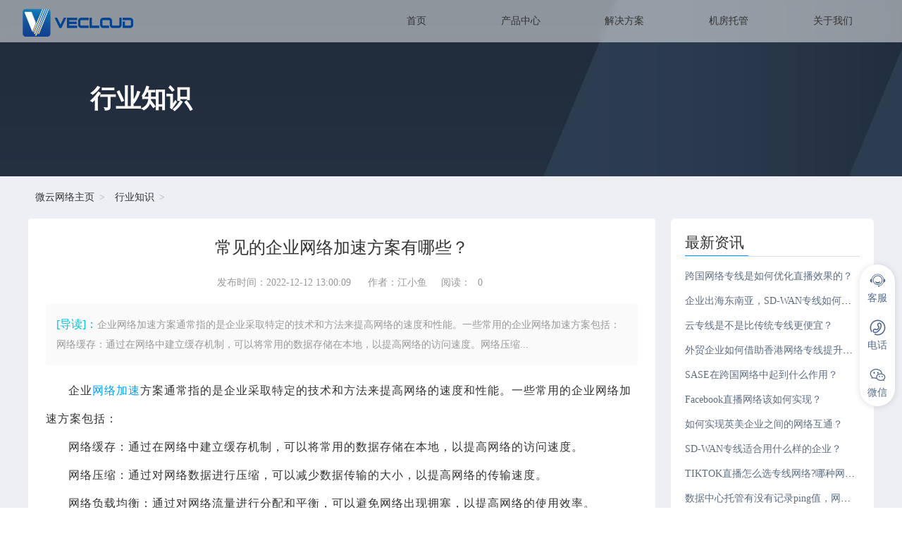

--- FILE ---
content_type: text/html; charset=UTF-8
request_url: https://www.kd010.com/hyzs/1469.html
body_size: 10235
content:
<!DOCTYPE html>
<html lang="zh-CN">
<head>
  <meta charset="UTF-8" /> 
  <meta name="renderer" content="webkit" /> 
  <meta name="force-rendering" content="webkit" /> 
  <meta http-equiv="X-UA-Compatible" content="IE=Edge,chrome=1" /> 
  <meta http-equiv="Cache-Control" content="no-transform" /> 
  <meta http-equiv="Cache-Control" content="no-siteapp" />
  <meta name="viewport" content="width=device-width,initial-scale=1.0,user-scalable=yes" />
  <title>常见的企业网络加速方案有哪些？-微云网络</title> 
  <meta name="keywords" content="企业网络,网络加速"/>
  <meta name="description" content="企业网络加速方案通常指的是企业采取特定的技术和方法来提高网络的速度和性能。一些常用的企业网络加速方案包括：网络缓存：通过在网络中建立缓存机制，可以将常用的数据存储在本地，以提高网络的访问速度。网络压缩"/> 
  <link rel="canonical" href="https://www.kd010.com/hyzs/1469.html">
  <link rel="stylesheet" href="https://www.kd010.com/static/vecloud/web/css/style.css" />
  <link rel="stylesheet" href="https://www.kd010.com/static/vecloud/web/css/article.css" />
  <link rel="bookmark" href="https://www.kd010.com/favicon.ico">
  <script type="text/javascript" src="https://www.kd010.com/static/vecloud/web/scripts/jquery-1.11.3.min.js"></script>
  <script type="text/javascript" src="https://www.kd010.com/static/vecloud/web/scripts/nav.js" ></script>
  <script type="text/javascript" src="https://www.kd010.com/static/vecloud/web/scripts/gotop.js"></script>
</head>
<body>
<!-- 统计 -->
<script>
var _hmt = _hmt || [];
(function() {
  var hm = document.createElement("script");
  hm.src = "https://hm.baidu.com/hm.js?082e1c93d86089cbdc7206a0ceceb7dc";
  var s = document.getElementsByTagName("script")[0]; 
  s.parentNode.insertBefore(hm, s);
})();
</script>

<!-53客服--->
<script>(function() {var _53code = document.createElement("script");_53code.src = "https://tb.53kf.com/code/code/606902fe7123b909201cdede15502f4b5/3";var s = document.getElementsByTagName("script")[0]; s.parentNode.insertBefore(_53code, s);})();</script>
<!-53客服--->

<!-51la统计--->
<script charset="UTF-8" id="LA_COLLECT" src="//sdk.51.la/js-sdk-pro.min.js"></script>
<script>LA.init({id:"K1r3wJPNXOlx2MiG",ck:"K1r3wJPNXOlx2MiG"})</script>
<!-51la统计--->

<!--头条推送-->
<script>
(function(){
var el = document.createElement("script");
el.src = "https://lf1-cdn-tos.bytegoofy.com/goofy/ttzz/push.js?e8866b8147dfe0dceb3008ebff5d681dbccb614aee0b3c4be82bf09980111d883d72cd14f8a76432df3935ab77ec54f830517b3cb210f7fd334f50ccb772134a";
el.id = "ttzz";
var s = document.getElementsByTagName("script")[0];
s.parentNode.insertBefore(el, s);
})(window)
</script>
<!--头条推送--><!-- 导航 -->
<div id="header">
<div class="top">

  <div class="logo"><a href="https://www.kd010.com/">SD-WAN服务商-微云网络</a></div>
  <div id="navbar">
    <ul id="main-menu">
      <li data-subMenuId="submenu1"><a href="https://www.kd010.com/">首页</a></li>
      <li data-subMenuId="submenu2"><a href="https://www.kd010.com/products/">产品中心</a></li>
      <!-- <li data-subMenuId="submenu3"><a href="https://www.kd010.com/fwqzy/">云服务器</a></li> -->
      <li data-subMenuId="submenu4"><a href="https://www.kd010.com/solutions/">解决方案</a></li>
      <li data-subMenuId="submenu5"><a href="https://www.kd010.com/jftg/">机房托管</a></li>
      <li data-subMenuId="submenu6"><a href="https://www.kd010.com/gsjs/">关于我们</a></li>
    </ul>
  </div>
  <div id="submenu2" class="submenu">
    <div class="submenu-item">
        <div class="submenu-left">
          <div class="submenu-left-txt">
            <h2>产品中心</h2>
            <p><p>微云网络专为企业提供SD-WAN、云专线、MPLS专线、IPLC专线、SaaS加速等云网产品</p></p>
          </div>
        </div>
        <div class="submenu-right">
        <ul>
                      <li><a href="https://www.kd010.com/sdwan/"><div class="icon"><img src="https://www.kd010.com/uploadfile/202406/7569c53affe4c00.svg" alt="SD-WAN"></div><div class="text"><h3>SD-WAN</h3><p>集团多分支节点智能化组网</p></div></a></li>
                    <li><a href="https://www.kd010.com/cloudlink/"><div class="icon"><img src="https://www.kd010.com/uploadfile/202406/cb181d6b0dc7272.svg" alt="云专线"></div><div class="text"><h3>云专线</h3><p>企业跨域云网数据互联互通</p></div></a></li>
                    <li><a href="https://www.kd010.com/mpls/"><div class="icon"><img src="https://www.kd010.com/uploadfile/202406/56fb814bb31cb56.svg" alt="MPLS专线"></div><div class="text"><h3>MPLS专线</h3><p>全网状路由优化灵活扩展</p></div></a></li>
                    <li><a href="https://www.kd010.com/iplc/"><div class="icon"><img src="https://www.kd010.com/uploadfile/202406/e302942d2474e1c.svg" alt="IPLC专线"></div><div class="text"><h3>IPLC专线</h3><p>低延迟超稳定的物理直连专线</p></div></a></li>
                    <li><a href="https://www.kd010.com/saas/"><div class="icon"><img src="https://www.kd010.com/uploadfile/202406/aab43d175510c5.svg" alt="SaaS加速"></div><div class="text"><h3>SaaS加速</h3><p>1000+主流企业SaaS应用加速</p></div></a></li>
                  </ul>
        </div>
    </div>
  </div>
  <!-- <div id="submenu3" class="submenu"> -->
    <!-- <div class="submenu-item"> -->
        <!-- <div class="submenu-left"> -->
          <!-- <div class="submenu-left-txt"> -->
            <!-- <h2>云服务器</h2> -->
            <!-- <p><p>微云网络为企业用户提供优质的海外云服务器、原生IP云主机等服务</p></p> -->

          <!-- </div> -->
        <!-- </div> -->
        <!-- <div class="submenu-right"> -->
        <!-- <ul> -->
        <!--  -->
          <!-- <li><a href="https://www.kd010.com/xgfwq/"><div class="text"><h3>香港服务器</h3></div></a></li> -->
          <!--  -->
          <!-- <li><a href="https://www.kd010.com/hgfwq/"><div class="text"><h3>韩国服务器</h3></div></a></li> -->
          <!--  -->
          <!-- <li><a href="https://www.kd010.com/rbfwq/"><div class="text"><h3>日本服务器</h3></div></a></li> -->
          <!--  -->
          <!-- <li><a href="https://www.kd010.com/xjpfwq/"><div class="text"><h3>新加坡服务器</h3></div></a></li> -->
          <!--  -->
          <!-- <li><a href="https://www.kd010.com/twfwq/"><div class="text"><h3>台湾服务器</h3></div></a></li> -->
          <!--  -->
          <!-- <li><a href="https://www.kd010.com/ynfwq/"><div class="text"><h3>印尼服务器</h3></div></a></li> -->
          <!--  -->
          <!-- <li><a href="https://www.kd010.com/dbfwq/"><div class="text"><h3>迪拜服务器</h3></div></a></li> -->
          <!--  -->
          <!-- <li><a href="https://www.kd010.com/teqfwq/"><div class="text"><h3>土耳其服务器</h3></div></a></li> -->
          <!--  -->
          <!-- <li><a href="https://www.kd010.com/mlxyfwq/"><div class="text"><h3>马来西亚服务器</h3></div></a></li> -->
          <!--  -->
          <!-- <li><a href="https://www.kd010.com/tgfwq/"><div class="text"><h3>泰国服务器</h3></div></a></li> -->
          <!--  -->
          <!-- <li><a href="https://www.kd010.com/ydfwq/"><div class="text"><h3>印度服务器</h3></div></a></li> -->
          <!--  -->
          <!-- <li><a href="https://www.kd010.com/bjstfwq/"><div class="text"><h3>巴基斯坦服务器</h3></div></a></li> -->
          <!--  -->
          <!-- <li><a href="https://www.kd010.com/yuenanfwq/"><div class="text"><h3>越南服务器</h3></div></a></li> -->
          <!--  -->
          <!-- <li><a href="https://www.kd010.com/hskstfwq/"><div class="text"><h3>哈萨克斯坦服务器</h3></div></a></li> -->
          <!--  -->
          <!-- <li><a href="https://www.kd010.com/jpzfwq/"><div class="text"><h3>柬埔寨服务器</h3></div></a></li> -->
          <!--  -->
          <!-- <li><a href="https://www.kd010.com/flbfwq/"><div class="text"><h3>菲律宾服务器</h3></div></a></li> -->
          <!--  -->
        <!--  -->
          <!-- <li><a href="https://www.kd010.com/mgfwq/"><div class="text"><h3>美国服务器</h3></div></a></li> -->
          <!--  -->
          <!-- <li><a href="https://www.kd010.com/jndfwq/"><div class="text"><h3>加拿大服务器</h3></div></a></li> -->
          <!--  -->
          <!-- <li><a href="https://www.kd010.com/bxfwq/"><div class="text"><h3>巴西服务器</h3></div></a></li> -->
          <!--  -->
          <!-- <li><a href="https://www.kd010.com/bnmfwq/"><div class="text"><h3>巴拿马服务器</h3></div></a></li> -->
          <!--  -->
          <!-- <li><a href="https://www.kd010.com/gsdljfwq/"><div class="text"><h3>哥斯达黎加服务器</h3></div></a></li> -->
          <!--       -->
        <!--  -->
          <!-- <li><a href="https://www.kd010.com/dgfwq/"><div class="text"><h3>德国服务器</h3></div></a></li> -->
          <!--  -->
          <!-- <li><a href="https://www.kd010.com/ygfwq/"><div class="text"><h3>英国服务器</h3></div></a></li> -->
          <!--  -->
          <!-- <li><a href="https://www.kd010.com/elsfwq/"><div class="text"><h3>俄罗斯服务器</h3></div></a></li> -->
          <!--  -->
          <!-- <li><a href="https://www.kd010.com/rsfwq/"><div class="text"><h3>瑞士服务器</h3></div></a></li> -->
          <!--  -->
          <!-- <li><a href="https://www.kd010.com/fgfwq/"><div class="text"><h3>法国服务器</h3></div></a></li> -->
          <!--  -->
          <!-- <li><a href="https://www.kd010.com/ydlfwq/"><div class="text"><h3>意大利服务器</h3></div></a></li> -->
          <!--  -->
          <!-- <li><a href="https://www.kd010.com/hlfwq/"><div class="text"><h3>荷兰服务器</h3></div></a></li> -->
          <!--  -->
          <!-- <li><a href="https://www.kd010.com/blsfwq/"><div class="text"><h3>比利时服务器</h3></div></a></li> -->
          <!--  -->
          <!-- <li><a href="https://www.kd010.com/blfwq/"><div class="text"><h3>波兰服务器</h3></div></a></li> -->
          <!--  -->
          <!-- <li><a href="https://www.kd010.com/xbyfwq/"><div class="text"><h3>西班牙服务器</h3></div></a></li> -->
          <!--  -->
          <!-- <li><a href="https://www.kd010.com/jkfwq/"><div class="text"><h3>捷克服务器</h3></div></a></li> -->
          <!--  -->
          <!-- <li><a href="https://www.kd010.com/ltwfwq/"><div class="text"><h3>立陶宛服务器</h3></div></a></li> -->
          <!--  -->
          <!-- <li><a href="https://www.kd010.com/metfwq/"><div class="text"><h3>马耳他服务器</h3></div></a></li> -->
          <!--  -->
          <!-- <li><a href="https://www.kd010.com/bjlyfwq/"><div class="text"><h3>保加利亚服务器</h3></div></a></li> -->
          <!--  -->
          <!-- <li><a href="https://www.kd010.com/splsfwq/"><div class="text"><h3>塞浦路斯服务器</h3></div></a></li> -->
          <!--  -->
        <!--  -->
          <!-- <li><a href="https://www.kd010.com/ajfwq/"><div class="text"><h3>埃及服务器</h3></div></a></li> -->
          <!--  -->
          <!-- <li><a href="https://www.kd010.com/nffwq/"><div class="text"><h3>南非服务器</h3></div></a></li> -->
          <!--  -->
          <!-- <li><a href="https://www.kd010.com/azfwq/"><div class="text"><h3>澳洲服务器</h3></div></a></li> -->
          <!--       -->
        <!-- </ul> -->
        <!-- </div> -->
    <!-- </div> -->
  <!-- </div> -->
  <div id="submenu4" class="submenu">
    <div class="submenu-item">
        <div class="submenu-left">
          <div class="submenu-left-txt">
            <h2>解决方案</h2>
            <p><p>积累多年复杂网络实践经验，可提供多种领域的网络解决方案</p></p>

          </div>
        </div>
        <div class="submenu-right">
        <ul>
                      <li><a href="https://www.kd010.com/kjds/"><div class="icon"><img src="https://www.kd010.com/uploadfile/202408/3598dffa3608575.svg" alt="跨境电商网络方案"></div><div class="text"><h3>跨境电商网络方案</h3><p>智慧零售 | 独立站运营 | 跨境方案</p></div></a></li>
                    <li><a href="https://www.kd010.com/jrhy/"><div class="icon"><img src="https://www.kd010.com/uploadfile/202309/c51366913493ee4.png" alt="金融网络解决方案"></div><div class="text"><h3>金融网络解决方案</h3><p>超低延迟 | 数据分析 | 高安全性</p></div></a></li>
                    <li><a href="https://www.kd010.com/yxhy/"><div class="icon"><img src="https://www.kd010.com/uploadfile/202309/05d1255a8fb8efa.png" alt="游戏网络解决方案"></div><div class="text"><h3>游戏网络解决方案</h3><p>游戏加速 | 游戏出海 | 高稳定性</p></div></a></li>
                    <li><a href="https://www.kd010.com/jjjy/"><div class="icon"><img src="https://www.kd010.com/uploadfile/202309/710b2a4d86d273c.png" alt="国际教育网络方案"></div><div class="text"><h3>国际教育网络方案</h3><p>在线教育 | 智慧校园 | 课程教学</p></div></a></li>
                    <li><a href="https://www.kd010.com/tiktok/"><div class="icon"><img src="https://www.kd010.com/uploadfile/202309/787ceecc13b0582.png" alt="海外直播网络方案"></div><div class="text"><h3>海外直播网络方案</h3><p>Tiktok直播 | 超低延迟 | 直播互动</p></div></a></li>
                                 <li><a href="https://www.kd010.com/hhy/"><div class="icon"><img src="https://www.kd010.com/uploadfile/202406/2069840314c4fa2.svg" alt="混合云解决方案"></div><div class="text"><h3>混合云解决方案</h3><p>多云互联 | 负载均衡 | 企业上云</p></div></a></li>
                    <li><a href="https://www.kd010.com/fwqjs/"><div class="icon"><img src="https://www.kd010.com/uploadfile/202406/cfd2b6d30531db3.svg" alt="服务器加速方案"></div><div class="text"><h3>服务器加速方案</h3><p>双环备份 | 可视化网络 | 兼容性强</p></div></a></li>
                  </ul>
        </div>
    </div>
  </div>
  <div id="submenu5" class="submenu">
    <div class="submenu-item">
        <div class="submenu-left">
          <div class="submenu-left-txt">
            <h2>机房托管</h2>
            <p><p>为企业提供全球IDC数据中心租赁、海外服务器托管服务，提供T3+以上的IDC机房，全球合作机房数量超过100个。</p></p>

          </div>
        </div>
        <div class="submenu-right">
        <ul>
                  <li><a href="https://www.kd010.com/gnjftg/212.html"><div class="text"><h3>深圳百旺信云数据中心</h3></div></a></li>
              
                  <li><a href="https://www.kd010.com/xgjftg/458.html"><div class="text"><h3>台湾是方机房</h3></div></a></li>
                   <li><a href="https://www.kd010.com/xgjftg/470.html"><div class="text"><h3>香港BDx机房</h3></div></a></li>
                   <li><a href="https://www.kd010.com/xgjftg/423.html"><div class="text"><h3>香港CMI机房</h3></div></a></li>
                   <li><a href="https://www.kd010.com/xgjftg/419.html"><div class="text"><h3>香港Mega Two机房</h3></div></a></li>
                   <li><a href="https://www.kd010.com/xgjftg/422.html"><div class="text"><h3>香港Mega-i机房</h3></div></a></li>
                   <li><a href="https://www.kd010.com/xgjftg/413.html"><div class="text"><h3>香港TGT机房</h3></div></a></li>
           
                  <li><a href="https://www.kd010.com/hwjftg/453.html"><div class="text"><h3>韩国Gasan机房</h3></div></a></li>
                   <li><a href="https://www.kd010.com/hwjftg/450.html"><div class="text"><h3>新加坡RacksCentre机房</h3></div></a></li>
                   <li><a href="https://www.kd010.com/hwjftg/454.html"><div class="text"><h3>法兰克福FR5机房</h3></div></a></li>
                   <li><a href="https://www.kd010.com/hwjftg/459.html"><div class="text"><h3>英国伦敦LD8机房</h3></div></a></li>
                   <li><a href="https://www.kd010.com/hwjftg/452.html"><div class="text"><h3>日本TY8机房</h3></div></a></li>
                   <li><a href="https://www.kd010.com/hwjftg/451.html"><div class="text"><h3>马来西亚机房</h3></div></a></li>
                   <li><a href="https://www.kd010.com/hwjftg/449.html"><div class="text"><h3>新加坡SG1机房</h3></div></a></li>
                   <li><a href="https://www.kd010.com/hwjftg/437.html"><div class="text"><h3>柬埔寨金边CDC机房</h3></div></a></li>
                   <li><a href="https://www.kd010.com/hwjftg/435.html"><div class="text"><h3>越南河内FPT机房</h3></div></a></li>
                   <li><a href="https://www.kd010.com/hwjftg/436.html"><div class="text"><h3>菲律宾马尼拉机房</h3></div></a></li>
                   <li><a href="https://www.kd010.com/hwjftg/425.html"><div class="text"><h3>泰国曼谷Bangna机房</h3></div></a></li>
                   <li><a href="https://www.kd010.com/hwjftg/431.html"><div class="text"><h3>泰国曼谷BCH4机房</h3></div></a></li>
           
        </ul>
        </div>
    </div>
  </div>
  <div id="submenu6" class="submenu">
    <div class="submenu-item">
        <div class="submenu-left">
          <div class="submenu-left-txt">
            <h2>关于我们</h2>
            <p><p>Vecloud致力于为企业全球化发展提供综合网络方案</p></p>

          </div>
        </div>
        <div class="submenu-right">
        <ul>
                       <li><a href="https://www.kd010.com/gsjs/"><div class="text"><h3>公司介绍</h3><p><p>微云网络(Vecloud)是一家技术领先的企业级云服务商与数字化转型解决方案提供商，加速推动百行千业数字化转型。</p></p></div></a></li>
                    <li><a href="https://www.kd010.com/lxwm/"><div class="text"><h3>联系我们</h3><p><p>Vecloud服务热线：400-028-9798，联系邮箱：sales@vecloud.com</p></p></div></a></li>
                  </ul>
        </div>
    </div>
  </div>


<div class="hamburger" onclick="toggleMobileMenu(this)">
    <div class="bar bar1"></div>
    <div class="bar bar2"></div>
    <div class="bar bar3"></div>
</div>

<div class="mobile-menu">
    <a href="https://www.kd010.com/">首页</a>
    <div class="mobile-menu-item">
        <a href="https://www.kd010.com/products/" onclick="toggleMobileSubMenu(this)">产品中心</a>
        <div class="mobile-submenu">
                        <a href="https://www.kd010.com/sdwan/">SD-WAN</a>
                        <a href="https://www.kd010.com/cloudlink/">云专线</a>
                        <a href="https://www.kd010.com/mpls/">MPLS专线</a>
                        <a href="https://www.kd010.com/iplc/">IPLC专线</a>
                        <a href="https://www.kd010.com/saas/">SaaS加速</a>
                    </div>
    </div>
    <!-- <div class="mobile-menu-item"> -->
        <!-- <a href="https://www.kd010.com/fwqzy/" onclick="toggleMobileSubMenu(this)">云服务器</a> -->
        <!-- <div class="mobile-submenu"> -->
            <!--  -->
            <!-- <a href="https://www.kd010.com/xgfwq/">香港服务器</a> -->
            <!--  -->
            <!-- <a href="https://www.kd010.com/hgfwq/">韩国服务器</a> -->
            <!--  -->
            <!-- <a href="https://www.kd010.com/rbfwq/">日本服务器</a> -->
            <!--  -->
            <!-- <a href="https://www.kd010.com/xjpfwq/">新加坡服务器</a> -->
            <!--  -->
            <!-- <a href="https://www.kd010.com/twfwq/">台湾服务器</a> -->
            <!--  -->
            <!-- <a href="https://www.kd010.com/ynfwq/">印尼服务器</a> -->
            <!--  -->
            <!--  -->
            <!-- <a href="https://www.kd010.com/mgfwq/">美国服务器</a> -->
            <!--  -->
            <!-- <a href="https://www.kd010.com/jndfwq/">加拿大服务器</a> -->
            <!--  -->
            <!-- <a href="https://www.kd010.com/bxfwq/">巴西服务器</a> -->
            <!--  -->
            <!-- <a href="https://www.kd010.com/bnmfwq/">巴拿马服务器</a> -->
            <!--  -->
            <!-- <a href="https://www.kd010.com/gsdljfwq/">哥斯达黎加服务器</a> -->
            <!--  -->
            <!--  -->
            <!-- <a href="https://www.kd010.com/dgfwq/">德国服务器</a> -->
            <!--  -->
            <!-- <a href="https://www.kd010.com/ygfwq/">英国服务器</a> -->
            <!--  -->
            <!-- <a href="https://www.kd010.com/elsfwq/">俄罗斯服务器</a> -->
            <!--  -->
            <!--  -->
            <!-- <a href="https://www.kd010.com/ajfwq/">埃及服务器</a> -->
            <!--  -->
            <!-- <a href="https://www.kd010.com/nffwq/">南非服务器</a> -->
            <!--  -->


        <!-- </div> -->
    <!-- </div> -->
    <div class="mobile-menu-item">
        <a href="https://www.kd010.com/solutions/" onclick="toggleMobileSubMenu(this)">解决方案</a>
        <div class="mobile-submenu">
                        <a href="https://www.kd010.com/kjds/">跨境电商网络方案</a>
                        <a href="https://www.kd010.com/jrhy/">金融网络解决方案</a>
                        <a href="https://www.kd010.com/yxhy/">游戏网络解决方案</a>
                        <a href="https://www.kd010.com/jjjy/">国际教育网络方案</a>
                        <a href="https://www.kd010.com/tiktok/">海外直播网络方案</a>
                                    <a href="https://www.kd010.com/hhy/">混合云解决方案</a>
                        <a href="https://www.kd010.com/fwqjs/">服务器加速方案</a>
                    </div>
    </div>
    <div class="mobile-menu-item">
        <a href="https://www.kd010.com/jftg/" onclick="toggleMobileSubMenu(this)">机房托管</a>
        <div class="mobile-submenu">
                        <a href="https://www.kd010.com/gnjftg/212.html">深圳百旺信云数据中心</a>
                                    <a href="https://www.kd010.com/xgjftg/458.html">台湾是方机房</a>
                        <a href="https://www.kd010.com/xgjftg/470.html">香港BDx机房</a>
                        <a href="https://www.kd010.com/xgjftg/423.html">香港CMI机房</a>
                        <a href="https://www.kd010.com/xgjftg/419.html">香港Mega Two机房</a>
                        <a href="https://www.kd010.com/xgjftg/422.html">香港Mega-i机房</a>
                        <a href="https://www.kd010.com/xgjftg/413.html">香港TGT机房</a>
                                    <a href="https://www.kd010.com/hwjftg/453.html">韩国Gasan机房</a>
                        <a href="https://www.kd010.com/hwjftg/450.html">新加坡RacksCentre机房</a>
                        <a href="https://www.kd010.com/hwjftg/454.html">法兰克福FR5机房</a>
                        <a href="https://www.kd010.com/hwjftg/459.html">英国伦敦LD8机房</a>
                        <a href="https://www.kd010.com/hwjftg/452.html">日本TY8机房</a>
                        <a href="https://www.kd010.com/hwjftg/451.html">马来西亚机房</a>
                        <a href="https://www.kd010.com/hwjftg/449.html">新加坡SG1机房</a>
                        <a href="https://www.kd010.com/hwjftg/437.html">柬埔寨金边CDC机房</a>
                        <a href="https://www.kd010.com/hwjftg/435.html">越南河内FPT机房</a>
                        <a href="https://www.kd010.com/hwjftg/436.html">菲律宾马尼拉机房</a>
                        <a href="https://www.kd010.com/hwjftg/425.html">泰国曼谷Bangna机房</a>
                        <a href="https://www.kd010.com/hwjftg/431.html">泰国曼谷BCH4机房</a>
                    </div>
    </div>
    <div class="mobile-menu-item">
        <a href="https://www.kd010.com/gsjs/" onclick="toggleMobileSubMenu(this)">关于我们</a>
        <div class="mobile-submenu">
                        <a href="https://www.kd010.com/gsjs/">公司介绍</a>
                        <a href="https://www.kd010.com/lxwm/">联系我们</a>
                    </div>
    </div>


</div>



</div>

</div>
<!-- banner -->
<div class="banner" style="background-image: url(http://www.kd010.com/static/vecloud/web/img/banner/banner_list.png)">
      <div class="banner_txt w92">
        <h2>行业知识</h2>
        <p></p>
      </div>
</div>
<div class="containter_bg">
  <div class="containter w1200 w92">
    <div class="bread">
      <ul>
        <li><a href="https://www.kd010.com/">微云网络主页</a></li>
        <li><a href="https://www.kd010.com/hyzs/"/>行业知识</a></li>        
      </ul>
    </div>
    <div class="article_con ">
      <div class="article_title">
        <h1>常见的企业网络加速方案有哪些？</h1>
        <p><span class="span_time">发布时间：2022-12-12 13:00:09 </span><span class="span_writer">作者：江小鱼</span><span class="span_read">阅读：<span class="dr_show_hits_1469">0</span><script type="text/javascript">var apiurl="/index.php?s=api&c=module&siteid=1&app=article"; $.ajax({ type: "GET", url:apiurl+"&m=hits&id=1469", dataType: "jsonp", success: function(data){ if (data.code) { $(".dr_show_hits_1469").html(data.msg); } else { dr_tips(0, data.msg); } } }); </script></span></p>

      </div>
      <div class="article_guide">
        <span>[导读]：</span><em>企业网络加速方案通常指的是企业采取特定的技术和方法来提高网络的速度和性能。一些常用的企业网络加速方案包括：网络缓存：通过在网络中建立缓存机制，可以将常用的数据存储在本地，以提高网络的访问速度。网络压缩...</em>
      </div>
      <div class="article_txt">
	   <p>企业<a href="https://www.kd010.com/saas/" target="_blank"><a href="https://www.kd010.com/saas/" target="_blank">网络加速</a></a>方案通常指的是企业采取特定的技术和方法来提高网络的速度和性能。一些常用的企业网络加速方案包括：<br/></p><p>网络缓存：通过在网络中建立缓存机制，可以将常用的数据存储在本地，以提高网络的访问速度。</p><p>网络压缩：通过对网络数据进行压缩，可以减少数据传输的大小，以提高网络的传输速度。</p><p>网络负载均衡：通过对网络流量进行分配和平衡，可以避免网络出现拥塞，以提高网络的使用效率。</p><p>网络加速设备：企业可以通过部署网络加速设备，如WAN加速器、CDN加速器等，来提高网络的速度和性能。</p><p>总的来说，企业可以根据自己的需求和网络情况，采用上述的网络加速方案之一或多个方案结合来实现网络的加速。</p>      </div>
      <div class="article_blame">
      	<p>免责声明：本站发布的内容（图片、视频和文字）以原创、转载和分享为主，文章观点不代表本网站立场，如果涉及侵权请联系站长邮箱：shawn.lee@vecloud.com进行举报，并提供相关证据，一经查实，将立刻删除涉嫌侵权内容。</p>
      	<p>标题：常见的企业网络加速方案有哪些？</p>
      	<p>TAG标签：<a href="/tags/222.html" target="_blank">企业网络</a><a href="/tags/41.html" target="_blank">网络加速</a></p>
      	<p>地址：https://www.kd010.com/hyzs/1469.html  </p>
      </div>
	    <div class="relevant_read">
         <h2>猜你喜欢</h2>
      	<ul>
              		<li><a href="https://www.kd010.com/hyzs/1914.html" title="AI时代的企业网络安全问题，如何解决？" target="_blank">AI时代的企业网络安全问题，如何解决？</a></li>
               		<li><a href="https://www.kd010.com/hyzs/1751.html" title="海外专线重新定义企业网络连接体验" target="_blank">海外专线重新定义企业网络连接体验</a></li>
               		<li><a href="https://www.kd010.com/hyzs/1585.html" title="SD-WAN现代企业网络的交通管制中心" target="_blank">SD-WAN现代企业网络的交通管制中心</a></li>
               		<li><a href="https://www.kd010.com/hyzs/1384.html" title="网工如何处理企业网络丢包" target="_blank">网工如何处理企业网络丢包</a></li>
               		<li><a href="https://www.kd010.com/hyzs/1296.html" title="企业网络加速方案有哪些？" target="_blank">企业网络加速方案有哪些？</a></li>
               		<li><a href="https://www.kd010.com/hyzs/967.html" title="SDWAN 服务突破地理距离连接企业网络" target="_blank">SDWAN 服务突破地理距离连接企业网络</a></li>
               		<li><a href="https://www.kd010.com/hyzs/943.html" title="云专线加速企业网络互联" target="_blank">云专线加速企业网络互联</a></li>
               		<li><a href="https://www.kd010.com/hyzs/827.html" title="这样的企业网络，公司怎能不倒闭" target="_blank">这样的企业网络，公司怎能不倒闭</a></li>
               		<li><a href="https://www.kd010.com/hyzs/755.html" title="企业网络的五个趋势" target="_blank">企业网络的五个趋势</a></li>
               	</ul>
      </div>
	</div>
    <div class="article_sidebar w100">
      <div class="latest_news divnone">
         <h2>最新资讯</h2>
      	<ul>
                		<li><a href="https://www.kd010.com/hyzs/2409.html">跨国网络专线是如何优化直播效果的？</a></li>
                		<li><a href="https://www.kd010.com/hyzs/2408.html">企业出海东南亚，SD-WAN专线如何开通？</a></li>
                		<li><a href="https://www.kd010.com/hyzs/2407.html">云专线是不是比传统专线更便宜？</a></li>
                		<li><a href="https://www.kd010.com/hyzs/2406.html">外贸企业如何借助香港网络专线提升效率？ </a></li>
                		<li><a href="https://www.kd010.com/hyzs/2405.html">SASE在跨国网络中起到什么作用？</a></li>
                		<li><a href="https://www.kd010.com/hyzs/2404.html">Facebook直播网络该如何实现？</a></li>
                		<li><a href="https://www.kd010.com/hyzs/2403.html">如何实现英美企业之间的网络互通？</a></li>
                		<li><a href="https://www.kd010.com/hyzs/2402.html">SD-WAN专线适合用什么样的企业？</a></li>
                		<li><a href="https://www.kd010.com/hyzs/2401.html">TIKTOK直播怎么选专线网络?哪种网络会更流畅?</a></li>
                		<li><a href="https://www.kd010.com/hyzs/2400.html">数据中心托管有没有记录ping值，网络波动？</a></li>
                	</ul>
      </div>
      <div class="sidebar_faq">
         <h2>常见问题</h2>
      	<ul>
                		<li><a href="https://www.kd010.com/cjwt/421.html"><b>国内登陆YouTube视频网站的操作方法</b><p>有很多朋友想上传视频到Youtube让别人看而后可以赚点小钱的朋友，但是由于Youtube是被国内墙掉了，我们直接打不开。小编汇总了一些方案1、国际VPN专线此方案是通过建立专门的国际网络访问通道，访</p></a>
      		</li>
                		<li><a href="https://www.kd010.com/cjwt/1473.html"><b>IDC服务商应该具备哪些资质？</b><p>服务器行业确实存在着一些良莠不齐的现象，为了避免一些不必要的麻烦和损失，我们需要了解专业服务器提供商应该具备哪些资质？一、IDC服务商的正规性如果是正规的IDC服务商的话，一般在网站的下方会有ISP或</p></a>
      		</li>
                		<li><a href="https://www.kd010.com/cjwt/2024.html"><b>在越南有哪些网络宽带运营商？</b><p>当企业决定出海扩展业务，选择新的市场时，越南作为东南亚的新兴市场，吸引了不少企业前来投资。对于这些企业来说，选择合适的网络宽带运营商至关重要。一个稳定快速的网络连接不仅关系到日常运营的顺利进行，还直接</p></a>
      		</li>
                		<li><a href="https://www.kd010.com/cjwt/774.html"><b>SD-WAN能否加速海外Office 365体验的提升？</b><p>传真、电子邮件和视频会议三大技术革命改变了企业用户的传统通信方式，有效降低了通信成本，大大提高了通信效率。而微软的office365产品已经成为跨平台办公市场的主流。随着企业规模的扩大，跨平台办公服务</p></a>
      		</li>
                		<li><a href="https://www.kd010.com/cjwt/312.html"><b>RingCentral海外视频电话会议网络卡慢解决方案，RingCentral视频专线</b><p>RingCentral视频开到一半的电脑屏幕变白，共享中断，视频掉线，模糊，主要是网络问题，RingCentral视频会议对端服务器在国外欧美等国家，服务器数据传输缓慢，有丢包的原因。解决RingCe...</p></a>
      		</li>
                		<li><a href="https://www.kd010.com/cjwt/930.html"><b>什么是天翼云物理专线、MSTP专线、MPLS专线？</b><p>什么是物理专线？物理专线是对接入点和本地数据中心之间建立的网络线路的抽象，以方便对线路进行管理。您需要通过一条租用运营商的运营物理专线将本地数据中心连接到接入点，建立专线连接。普通用户可以申请普通物理</p></a>
      		</li>
                		<li><a href="https://www.kd010.com/cjwt/337.html"><b>公司里的ZOOM视频会议经常卡顿怎么解决？</b><p>国际版 ZOOM视频会议卡顿一般是这几个原因造成。 1、企业办公计算机性能不足，造成打开缓慢；解决办法：重点升级计算机cpu和内存。 2、网络问题：由国外客户发起ZOOM视频电话会议很卡顿,那</p></a>
      		</li>
                		<li><a href="https://www.kd010.com/cjwt/310.html"><b>RingCentral国际优化专线解决企业RingCentral卡顿延迟问题</b><p>RingCentral卡顿延迟或者黑屏一般都是这些原因 1、防火墙连接。 验证是否在防火墙打开了所需的 URL、IP 地址和端口可最大程度地减少不必要的故障排除。 2、企业办公路由器和计算机性能不足，</p></a>
      		</li>
                		<li><a href="https://www.kd010.com/cjwt/901.html"><b>为什么企业专线比家庭宽带贵？</b><p>一般来说，光纤网络分为企业用和家庭用两种，企业专线相对家庭宽带来说要贵很多，为什么企业专线比家庭宽带贵？一、企业专线网络有固定IP而家庭宽带没有企业宽带的IP是固定的，固定IP在全球是唯一的，它可以绑</p></a>
      		</li>
                		<li><a href="https://www.kd010.com/cjwt/1182.html"><b>如何快速的访问海外服务器?</b><p>企业用户在与海外分支机构或客户业务对接时，往往会遇到一些访问海外服务器的问题。例如会遇到国内网络时好时坏，Gmail邮箱不能正常登录等。今天，我们将介绍这种情况，如何快速的访问海外服务器?其实解决这个</p></a>
      		</li>
                	</ul>
      </div>
    </div>
    <div class="clearboth"></div>
  </div>
</div>
<!-- footer -->
<!-- 点击咨询 -->
<div class="consult_bg">
  <div class="consult">
    <h2>Vecloud致力于为企业全球化发展提供综合网络方案</h2>
    <p><a href="https://affim.baidu.com/unique_54057653/chat?siteId=20387777&amp;userId=54057653&amp;siteToken=082e1c93d86089cbdc7206a0ceceb7dc" target="_blank">开启合作</a></p>
  </div>
</div>
<div class="trial">
    <div class="trial-inner">
        <div class="trial-item">
            <div class="img-wrapper">
                <img src="https://www.kd010.com/static/vecloud/web/img/trial1.svg" alt="7x24小时">
            </div>
            <div class="trial-item-text">
                <b>7x24小时</b>
                <p>全天服务支持</p>
            </div>
        </div>
        <div class="trial-item">
            <div class="img-wrapper">
                <img src="https://www.kd010.com/static/vecloud/web/img/trial2.svg" alt="全球可达">
            </div>
            <div class="trial-item-text">
                <b>全球可达</b>
                <p>资源覆盖全球</p>
            </div>
        </div>
        <div class="trial-item">
            <div class="img-wrapper">
                <img src="https://www.kd010.com/static/vecloud/web/img/trial3.svg" alt="在线服务">
            </div>
            <div class="trial-item-text">
                <b>1v1在线服务</b>
                <p>专属优质服务</p>
            </div>
        </div>
        <div class="trial-item">
            <div class="img-wrapper">
                <img src="https://www.kd010.com/static/vecloud/web/img/trial4.svg" alt="安全保障">
            </div>
            <div class="trial-item-text">
                <b>安全保障</b>
                <p>技术全线支持</p>
            </div>
        </div>
    </div>
</div>
<!-- 底部 -->
<footer>
    <div class="footer-wrap">
        <div class="foot-nav">
            <div class="foot-nav-inner">
                <div class="foot-nav-service">
				                    <div class="foot-service-item ">
                        <span class="service-title">热门产品</span>
												                        <a href="https://www.kd010.com/sdwan/" target="_blank">SD-WAN</a>
						                         <a href="https://www.kd010.com/cloudlink/" target="_blank">云专线</a>
						                         <a href="https://www.kd010.com/mpls/" target="_blank">MPLS专线</a>
						                         <a href="https://www.kd010.com/saas/" target="_blank">SaaS加速</a>
						  
						                    </div>
					                    <div class="foot-service-item ">
                        <span class="service-title">解决方案</span>
												                        <a href="https://www.kd010.com/kjds/" target="_blank">跨境电商网络方案</a>
						                         <a href="https://www.kd010.com/jrhy/" target="_blank">金融网络解决方案</a>
						                         <a href="https://www.kd010.com/yxhy/" target="_blank">游戏网络解决方案</a>
						                         <a href="https://www.kd010.com/tiktok/" target="_blank">海外直播网络方案</a>
						  
						                    </div>
					                    <div class="foot-service-item ">
                        <span class="service-title">关于Vecloud</span>
												                        <a href="https://www.kd010.com/gsjs/" target="_blank">公司简介</a>
						                         <a href="https://www.kd010.com/lxwm/" target="_blank">联系我们</a>
						                         <a href="https://www.kd010.com/xwdt/" target="_blank">新闻动态</a>
						  
						                    </div>
					                    <div class="foot-service-item">
                        <span class="service-title">联系我们</span>
                        <p class="contact-title">服务热线</p>
                        <a class="foot-contact" href="tel:400-028-9798">400-028-9798</a>
                        <p class="contact-title">联系邮箱</p>
                        <a class="foot-contact" href="mailto:sales@vecloud.com">sales@vecloud.com</a>
                    </div>
                </div>
                <div class="foot-nav-about">
                    <img class="foot-logo" src="https://www.kd010.com/static/vecloud/web/img/logo.png" alt="微云网络">
                    <p class="about-desc">云网及IDC服务提供商，涵盖云专线、SDWAN、IDC租用托管等企业海外专线服务。</p>
                    <div class="about-media">
                        <div class="media-item">
                            <a href="https://www.kd010.com/static/vecloud/web/img/weixin.jpg" target="_blank">
                                <img src="https://www.kd010.com/static/vecloud/web/img/weixin.jpg" alt="Vecloud公众号">
                            </a>
                            <p>Vecloud公众号</p>
                        </div>
                        <div class="media-item">
                            <a href="https://www.kd010.com/static/vecloud/web/img/weixin_video.jpg" target="_blank">
                                <img src="https://www.kd010.com/static/vecloud/web/img/weixin_video.jpg" alt="Vecloud视频号">
                            </a>
                            <p>Vecloud视频号</p>
                        </div>
                        <div class="media-item">
                            <a href="https://www.kd010.com/static/vecloud/web/img/douyin.jpg" target="_blank">
                                <img src="https://www.kd010.com/static/vecloud/web/img/douyin.jpg" alt="Vecloud抖音号">
                            </a>
                            <p>Vecloud抖音号</p>
                        </div>
                    </div>
                </div>
            </div>
        </div>
        <div class="foot-bar">
            <div class="foot-links">
                                                         </div>
            <div class="foot-info">
                <div class="foot-info-top">
                    <span class="copyright">Copyright &copy;  2016-2026&nbsp;微云网络版权所有 </span>
                </div>
                <div class="foot-info-bottom">
                    <a class="foot-info-icp" href="https://beian.miit.gov.cn/" rel="nofollow" target="_blank">沪ICP备2023022366号</a>
                </div>
            </div>
        </div>
    </div>

</footer>













<!-- 悬浮咨询 -->
<div class="kefu">
  <ul>
    <li><a href="https://affim.baidu.com/unique_54057653/chat?siteId=20387777&amp;userId=54057653&amp;siteToken=082e1c93d86089cbdc7206a0ceceb7dc" target="_blank" rel="nofollow"><img src="https://www.kd010.com/static/vecloud/web/img/customer_service.svg"  alt="在线客服"  title="在线客服"><b>客服</b></a></li>
    <li><a href="tel:400-028-9798"><img src="https://www.kd010.com/static/vecloud/web/img/phone.svg"  alt="电话"  title="电话"><b>电话</b><span class="dri_pho"><em><img src="https://www.kd010.com/static/vecloud/web/img/phone.svg"  alt="电话"  title="电话">400-028-9798</em></span></a></li>
	<li><a ><img src="https://www.kd010.com/static/vecloud/web/img//wechat.svg" alt="微信"  title="微信"><b>微信</b><span class="ewm" style="display: none;"><em><img src="https://www.kd010.com/uploadfile/202401/5e01ef94e242.png" alt="微信客服" title="微信客服"></em></span></a></li>
  </ul>
</div>
<div id="gototop" ><img src="https://www.kd010.com/static/vecloud/web/img/gotop.svg" alt="返回顶部" title="返回顶部"></div>
<!--头条推送-->
<script>
(function(){
var el = document.createElement("script");
el.src = "https://lf1-cdn-tos.bytegoofy.com/goofy/ttzz/push.js?245c73bd56562ce73003bb7dea45728ebccb614aee0b3c4be82bf09980111d883d72cd14f8a76432df3935ab77ec54f830517b3cb210f7fd334f50ccb772134a";
el.id = "ttzz";
var s = document.getElementsByTagName("script")[0];
s.parentNode.insertBefore(el, s);
})(window)
</script>



<script>
function hideSubMenus() {
  document.querySelectorAll('.submenu').forEach(submenu => {
    submenu.style.display = 'none';
  });
}

document.getElementById('main-menu').addEventListener('mouseleave', function() {
  hideSubMenus();
});

function init() {
  window.addEventListener('scroll', () => {
    const header = document.getElementById('header');
    if (window.scrollY > 80) {
      header.classList.add('active');
    } else {
      header.classList.remove('active');
    }
  });

  // 
  document.querySelectorAll('#main-menu li').forEach(li => {
    li.addEventListener('mouseover', function() {
      hideSubMenus(); 
      const subMenuId = this.getAttribute('data-subMenuId');
      const subMenu = document.getElementById(subMenuId);
      if (subMenu) {
        subMenu.style.display = 'block';
      }
    });
  });

  document.querySelectorAll('.submenu').forEach(submenu => {
    submenu.addEventListener('mouseleave', () => submenu.style.display = 'none');
  });

  document.querySelectorAll('.submenu').forEach(submenu => {
    submenu.addEventListener('mouseover', () => submenu.style.display = 'block');
  });
}

init();


</script>
<script>
    function toggleMobileMenu(x) {
        x.classList.toggle("change");
        document.querySelector(".mobile-menu").classList.toggle("show");
    }
    
    function toggleMobileSubMenu(link) {
        const allSubmenus = document.querySelectorAll('.mobile-submenu');
        allSubmenus.forEach(submenu => {
            if (submenu !== link.nextElementSibling) {
                submenu.classList.remove('show');
            }
        });

        const submenu = link.nextElementSibling;
        submenu.classList.toggle("show");
    }
</script></body>
</html>

--- FILE ---
content_type: image/svg+xml
request_url: https://www.kd010.com/uploadfile/202408/3598dffa3608575.svg
body_size: 1591
content:
<?xml version="1.0" standalone="no"?><!DOCTYPE svg PUBLIC "-//W3C//DTD SVG 1.1//EN" "http://www.w3.org/Graphics/SVG/1.1/DTD/svg11.dtd"><svg t="1723773827584" class="icon" viewBox="0 0 1024 1024" version="1.1" xmlns="http://www.w3.org/2000/svg" p-id="6550" xmlns:xlink="http://www.w3.org/1999/xlink" width="50" height="50"><path d="M362.496 808.96c-32.768 0-58.88 26.112-58.88 58.88S329.728 926.72 362.496 926.72s58.88-26.112 58.88-58.88c0.512-32.256-26.112-58.88-58.88-58.88zM776.192 808.96c-32.768 0-58.88 26.112-58.88 58.88s26.112 58.88 58.88 58.88 58.88-26.112 58.88-58.88c0.512-32.256-26.112-58.88-58.88-58.88zM835.072 779.776H354.816c-42.496 0-79.872-33.792-84.992-76.8l-50.176-352.768-28.672-164.864c-1.536-14.336-14.848-26.112-27.648-26.112h-37.888c-16.384 0-29.696-13.312-29.696-29.696 0-16.384 13.312-29.696 29.696-29.696h37.888c43.008 0 80.896 33.792 86.016 76.8l28.672 164.352 50.176 354.304c1.536 13.824 14.336 25.088 26.624 25.088H834.56c16.384 0 29.696 13.312 29.696 29.696 0.512 16.384-12.8 29.696-29.184 29.696z" fill="#00A4FF" p-id="6551"></path><path d="M392.192 661.504c-15.36 0-28.16-11.776-29.184-27.136-1.024-16.384 10.752-30.72 27.136-31.744l400.896-29.696c14.848 0 27.136-11.776 28.672-24.576l46.592-266.24c1.024-9.728-1.536-20.992-7.68-27.648-3.584-4.096-8.704-6.656-14.336-6.656H332.8c-16.384 0-29.696-13.312-29.696-29.696 0-16.384 13.312-29.696 29.696-29.696h511.488c22.528 0 43.52 9.216 58.368 26.112 17.408 19.456 25.088 47.104 22.016 75.264l-46.592 266.24c-5.12 41.472-42.496 75.264-84.992 75.264L394.24 661.504h-2.048z" fill="#00A4FF" p-id="6552"></path></svg>

--- FILE ---
content_type: image/svg+xml
request_url: https://www.kd010.com/static/vecloud/web/img/phone.svg
body_size: 3380
content:
<?xml version="1.0" standalone="no"?><!DOCTYPE svg PUBLIC "-//W3C//DTD SVG 1.1//EN" "http://www.w3.org/Graphics/SVG/1.1/DTD/svg11.dtd"><svg t="1723181812622" class="icon" viewBox="0 0 1024 1024" version="1.1" xmlns="http://www.w3.org/2000/svg" p-id="1786" xmlns:xlink="http://www.w3.org/1999/xlink" ><path d="M368.68085 828.082912l0 1.184989c-6.487761 0-11.257391 0.517793-14.039761 0.517793l-3.290953 0c-69.213361 0-124.926244-55.570643-126.875642-124.994806-1.052982-34.084283 11.192923-67.069535 34.44551-91.836615 23.248494-24.76708 54.691623-39.288818 88.593757-40.253796 0.314155 0 3.742231-0.188288 4.02978-0.188288 26.580379 0 52.034097 8.353248 73.945129 24.385387 30.736025 10.890025 61.786205-4.345981 92.134397-45.206598 30.196743-40.567951 36.558637-72.719208 18.872836-95.594195-6.29845-4.569062-12.341073-9.961886-18.358113-16.386202-1.052982-1.022283-2.043542-2.155083-2.971681-3.307326-19.86135-22.518876-31.244608-51.012837-32.145118-80.375585-1.918699-70.439282 53.349045-129.292692 123.165134-131.278929 0.324388 0 3.584642-0.068562 3.90903-0.068562 58.753125 0 110.687962 41.820478 123.480312 99.457176 10.334369 31.989575 36.684504 158.781306-90.127693 329.09732C526.135952 811.024397 412.240949 828.082912 368.68085 828.082912L368.68085 828.082912 368.68085 828.082912zM364.592742 763.737418c18.960841 0.418532 118.522394-2.248204 227.490178-148.992359 111.300922-149.498896 85.968977-254.348895 79.731926-273.874601-7.100722-31.287587-32.779567-51.981908-61.84965-51.981908-36.684504 1.031493-64.062038 30.264281-63.134923 65.24498 0.577145 18.567891 9.302877 32.088836 16.533558 40.123836 0.220011 0.255827 0.477884 0.550539 0.671289 0.801249 4.02978 4.365424 7.803733 7.677866 11.55108 10.114358 2.362814 1.577938 4.569062 3.443425 6.42534 5.597485 19.6045 22.194488 57.56302 84.159772-13.275351 179.309852-45.766346 61.514006-92.654236 74.396407-123.930567 74.432223-16.093537 0-32.077579-3.312442-47.50085-9.768481-2.65241-1.121544-5.176906-2.605338-7.447623-4.402263-7.965415-6.294356-21.078061-13.814634-38.413891-13.814634-18.964934 0.550539-34.540677 7.546883-46.022173 19.788695-11.513218 12.300141-17.588587 28.398794-17.074887 45.293579 0.953721 34.536584 28.618804 61.488423 62.934355 61.488423 0.162706 0 0.199545 0.026606 0.068562 0.063445 1.184989-0.198521 2.488681-0.355087 3.26537-0.418532C358.031303 762.710019 361.390817 762.967892 364.592742 763.737418L364.592742 763.737418 364.592742 763.737418zM511.609097 961.619254c-60.182684 0-118.553093-11.786441-173.501566-35.017538-16.282848-6.90834-23.917736-25.726941-17.042141-42.083467 6.843872-16.376992 25.611308-23.990391 41.893132-17.147542 47.046502 19.882839 97.067756 30.002314 148.69253 30.002314 211.628932 0 383.788943-172.919305 383.788943-385.480468 0-212.56014-172.160012-385.480468-383.788943-385.480468-211.633025 0-383.798153 172.920328-383.798153 385.480468 0 72.66702 20.24509 143.425573 58.526975 204.689892 9.369392 15.035438 4.863774 34.859949-10.072403 44.267203-14.971993 9.44307-34.703383 4.915963-44.10552-10.119475-44.744064-71.541383-68.347644-154.132426-68.347644-238.842737 0-247.955278 200.858634-449.720561 447.75479-449.720561 246.912529 0 447.766047 201.734584 447.766047 449.720561C959.37412 759.853971 758.521626 961.619254 511.609097 961.619254L511.609097 961.619254 511.609097 961.619254zM511.609097 961.619254" fill="#254174" p-id="1787"></path></svg>

--- FILE ---
content_type: image/svg+xml
request_url: https://www.kd010.com/uploadfile/202406/7569c53affe4c00.svg
body_size: 982
content:
<?xml version="1.0" standalone="no"?><!DOCTYPE svg PUBLIC "-//W3C//DTD SVG 1.1//EN" "http://www.w3.org/Graphics/SVG/1.1/DTD/svg11.dtd"><svg t="1717575652512" class="icon" viewBox="0 0 1024 1024" version="1.1" xmlns="http://www.w3.org/2000/svg" p-id="5253" xmlns:xlink="http://www.w3.org/1999/xlink" width="50" height="50"><path d="M943.104 614.4c0 64-51.2 115.2-115.2 115.2h-104.448l53.248-78.848h53.248c19.456 0 36.352-16.896 36.352-36.352V492.544c0-19.456-16.896-36.352-36.352-36.352H179.2c-19.456 0-36.352 16.896-36.352 36.352V614.4c0 19.456 16.896 36.352 36.352 36.352h132.096v78.848H179.2c-64 0-115.2-51.2-115.2-115.2V492.544c0-64 51.2-115.2 115.2-115.2h179.2V317.952H285.696l142.848-168.448v230.4h149.504V151.552h68.096v226.304h181.248c64 0 115.2 51.2 115.2 115.2l0.512 121.344z m-365.056 247.296v-358.4h68.096v144.896h72.704l-140.8 213.504z m-100.352-132.096h53.248v-78.848H477.696v78.848zM358.4 842.752h72.704V503.296H358.4v339.456z" fill="#00A4FF" p-id="5254"></path></svg>

--- FILE ---
content_type: image/svg+xml
request_url: https://www.kd010.com/static/vecloud/web/img/trial1.svg
body_size: 755
content:
<?xml version="1.0" standalone="no"?><!DOCTYPE svg PUBLIC "-//W3C//DTD SVG 1.1//EN" "http://www.w3.org/Graphics/SVG/1.1/DTD/svg11.dtd"><svg t="1716859641387" class="icon" viewBox="0 0 1024 1024" version="1.1" xmlns="http://www.w3.org/2000/svg" p-id="2242" xmlns:xlink="http://www.w3.org/1999/xlink" width="50" height="50"><path d="M533.333333 96c229.76 0 416 186.24 416 416S763.093333 928 533.333333 928 117.333333 741.76 117.333333 512 303.573333 96 533.333333 96z m0 64C338.922667 160 181.333333 317.589333 181.333333 512S338.922667 864 533.333333 864 885.333333 706.410667 885.333333 512 727.744 160 533.333333 160z m32 116.608v220.992l163.2 144.554667-42.410666 47.893333-184.789334-163.626667v-249.813333h64z" fill="#00A4FF" p-id="2243"></path></svg>

--- FILE ---
content_type: image/svg+xml
request_url: https://www.kd010.com/static/vecloud/web/img/gotop.svg
body_size: 848
content:
<?xml version="1.0" standalone="no"?><!DOCTYPE svg PUBLIC "-//W3C//DTD SVG 1.1//EN" "http://www.w3.org/Graphics/SVG/1.1/DTD/svg11.dtd"><svg class="icon" width="40px" height="40.00px" viewBox="0 0 1024 1024" version="1.1" xmlns="http://www.w3.org/2000/svg"><path fill="#8A8A94" d="M535.466667 241.066667c-12.8-8.533333-27.733333-8.533333-40.533334 0L183.466667 488.533333c-6.4 6.4-12.8 14.933333-12.8 23.466667 0 2.133333 0 6.4 2.133333 8.533333 2.133333 12.8 14.933333 21.333333 27.733333 21.333334h155.733334v322.133333c0 19.2 12.8 29.866667 32 29.866667h249.6c21.333333 0 34.133333-12.8 34.133333-29.866667v-320h151.466667c12.8 0 25.6-8.533333 27.733333-21.333333s0-25.6-8.533333-34.133334L535.466667 241.066667zM864 96h-704C142.933333 96 128 110.933333 128 128s14.933333 32 32 32h704c17.066667 0 32-14.933333 32-32s-14.933333-32-32-32z" /></svg>

--- FILE ---
content_type: application/javascript
request_url: https://www.kd010.com/static/vecloud/web/scripts/gotop.js
body_size: 347
content:
/*鼠标滚动*/
  $(function(){
       $('#gototop').hide();       
       $(window).scroll(function(){
           if($(this).scrollTop() > 150){
               $('#gototop').fadeIn();
           }else{
               $('#gototop').fadeOut();
           }
       });
       $('#gototop').click(function(){
           $('html ,body').animate({scrollTop: 0}, 300);
           return false;
       });       

   });
   
  $(function(){
  if (!navigator.userAgent.match(/mobile/i)) {
   $(function(){
  $('.kefu>ul>li>a').mousemove(function(){
    $(this).children('span').css('display','block')
    })
    $('.kefu>ul>li>a').mouseout(function(){
    $(this).children('span').css('display','none')
    })
  })
        }else{
 }
 })

--- FILE ---
content_type: image/svg+xml
request_url: https://www.kd010.com/uploadfile/202406/e302942d2474e1c.svg
body_size: 1970
content:
<?xml version="1.0" standalone="no"?><!DOCTYPE svg PUBLIC "-//W3C//DTD SVG 1.1//EN" "http://www.w3.org/Graphics/SVG/1.1/DTD/svg11.dtd"><svg t="1717575678919" class="icon" viewBox="0 0 1024 1024" version="1.1" xmlns="http://www.w3.org/2000/svg" p-id="5493" xmlns:xlink="http://www.w3.org/1999/xlink" width="50" height="50"><path d="M979.968 392.192C932.352 273.92 861.184 256 825.856 256c-23.552 0-53.248 6.144-88.576 35.328l-17.92 17.92c-35.328-29.696-65.024-35.328-82.944-35.328-35.328 0-100.864 17.92-154.112 136.192L422.912 558.08 352.256 392.192C304.64 273.92 233.472 256 198.144 256S97.28 273.92 44.032 392.192c-6.144 17.92 6.144 41.472 23.552 47.104 17.92 6.144 41.472 0 53.248-23.552 23.552-53.248 53.248-88.576 76.8-88.576s53.248 35.328 76.8 88.576l82.944 201.216 17.92 35.328s6.144-6.144 6.144-11.776c-6.144 11.776-11.776 23.552-23.552 29.696-11.776 11.776-23.552 23.552-41.472 23.552-23.552 0-53.248-35.328-76.8-88.576-6.144-17.92-29.696-29.696-53.248-23.552-17.92 6.144-29.696 29.696-23.552 53.248 47.104 118.272 118.272 136.192 154.112 136.192 23.552 0 53.248-6.144 88.576-35.328l17.92-17.92c35.328 29.696 65.024 35.328 82.944 35.328 35.328 0 100.864-17.92 154.112-136.192l65.024-147.968 71.168 171.52c6.144 17.92 29.696 29.696 53.248 23.552 17.92-6.144 29.696-29.696 23.552-53.248l-82.944-195.584-17.92-35.328s-6.144 6.144-6.144 11.776c6.144-11.776 11.776-23.552 23.552-29.696 11.776-11.776 23.552-23.552 41.472-23.552 23.552 0 53.248 35.328 76.8 88.576 6.144 11.776 29.696 23.552 47.104 11.776 18.432-5.12 30.208-28.672 24.576-46.592z m-308.224 0L588.8 587.776c-23.552 53.248-53.248 88.576-76.8 88.576-11.776 0-23.552-6.144-41.472-23.552-11.776 17.92-17.92 29.696-29.696 41.472 6.144-6.144 11.776-11.776 17.92-23.552l17.92-35.328 82.944-195.584c23.552-53.248 53.248-88.576 76.8-88.576 11.776 0 23.552 6.144 41.472 23.552 11.776-17.92 17.92-29.696 29.696-41.472-6.144 6.144-11.776 11.776-17.92 23.552l-17.92 35.328z" fill="#00A4FF" p-id="5494"></path></svg>

--- FILE ---
content_type: image/svg+xml
request_url: https://www.kd010.com/static/vecloud/web/img/trial2.svg
body_size: 3550
content:
<?xml version="1.0" standalone="no"?><!DOCTYPE svg PUBLIC "-//W3C//DTD SVG 1.1//EN" "http://www.w3.org/Graphics/SVG/1.1/DTD/svg11.dtd"><svg t="1716859856865" class="icon" viewBox="0 0 1024 1024" version="1.1" xmlns="http://www.w3.org/2000/svg" p-id="2888" xmlns:xlink="http://www.w3.org/1999/xlink" width="50" height="50"><path d="M500.736 85.333333c229.76 0 416 186.24 416 416S730.496 917.333333 500.736 917.333333s-416-186.24-416-416S270.976 85.333333 500.736 85.333333z m172.565333 109.12l0.234667-0.490666c-3.050667 6.826667-6.101333 13.44-9.216 19.84l-6.229333 12.522666c-34.496 67.2-72.96 107.221333-125.226667 107.221334-13.525333 0-22.314667 0.618667-28.352 1.941333l-3.818667 0.896c-0.085333 0-0.128-0.021333-0.128-0.064l-0.128 0.256a14.805333 14.805333 0 0 0-0.32 5.610667l0.426667 3.797333 0.832 4.736 1.237333 5.696 0.810667 3.2 2.005333 7.125333c0.362667 1.28 0.768 2.581333 1.194667 3.946667l2.858667 8.64c1.066667 3.050667 2.197333 6.272 3.477333 9.664 20.053333 53.546667 6.997333 106.112-29.098667 134.997333-39.317333 31.466667-92.629333 21.973333-112.277333-27.925333l-6.037333-15.146667-5.162667-12.544-3.050667-7.061333-3.434666-7.466667-3.114667-6.058666-1.173333-2.069334-2.261334-3.605333c-4.053333-5.909333-7.68-8.362667-12.16-9.322667l-3.178666-0.448-3.541334-0.106666-17.130666 0.213333-10.816-0.064c-23.893333-0.448-38.933333-3.712-53.248-14.634667-24.106667-18.410667-26.773333-47.616-12.992-83.072l1.92-4.650666c10.090667-23.872 8.832-40.661333-4.714667-55.402667A350.442667 350.442667 0 0 0 148.736 501.333333c0 194.410667 157.610667 352 352 352 31.424 0 61.866667-4.117333 90.837333-11.84 4.693333-27.861333-6.037333-50.026667-33.728-70.570666l-4.010666-2.88c-84.138667-58.56-87.893333-151.402667-22.592-191.146667 50.688-30.869333 105.6-31.488 146.432 8.597333l3.776 3.882667c8.106667 8.64 13.013333 12.074667 16.789333 13.162667l1.962667 0.426666 2.453333 0.128 2.24-0.085333 4.970667-0.533333 11.242666-1.514667c7.701333-1.088 13.546667-1.770667 20.096-2.218667 38.08-2.666667 62.933333 12.16 80.853334 46.506667a350.570667 350.570667 0 0 0 30.677333-143.914667c0-131.712-72.32-246.506667-179.434667-306.88z m-108.8 437.12c-22.869333 13.930667-22.186667 48.341333 21.674667 80.917334l4.224 3.029333c39.829333 27.733333 62.016 62.421333 65.706667 101.76a353.173333 353.173333 0 0 0 123.669333-101.333333l-1.066667-4.394667-2.346666-8.746667-1.130667-3.946666-2.218667-7.189334-1.109333-3.242666-2.176-5.781334c-6.933333-16.896-13.866667-20.778667-24.064-20.053333l-5.76 0.490667-6.272 0.746666-15.893333 2.176-7.68 0.853334-6.186667 0.384a61.546667 61.546667 0 0 1-8.533333-0.341334l-5.696-0.810666-1.258667-0.213334c-19.242667-3.392-35.925333-13.845333-53.653333-32.768-17.706667-18.922667-41.429333-19.072-70.208-1.557333zM500.757333 149.333333c-84.992 0-162.965333 30.122667-223.786666 80.298667 30.869333 32.362667 37.973333 74.112 20.309333 120.021333l-2.133333 5.312a91.285333 91.285333 0 0 0-4.074667 11.456l-0.341333 1.28 5.226666 0.426667 4.416 0.213333 2.496 0.042667h12.778667l12.842667-0.149333c38.101333 0 57.706667 11.370667 77.717333 48.256l4.309333 8.298666 4.352 9.109334 4.458667 9.941333 4.586667 10.837333 7.253333 17.941334c2.773333 7.082667 5.098667 7.509333 12.714667 1.408 13.973333-11.178667 19.733333-34.346667 9.173333-62.570667-19.818667-52.864-22.741333-88.042667-3.648-113.621333 15.658667-20.970667 36.437333-27.178667 72.256-28.138667l11.2-0.149333c23.488 0 54.101333-39.68 82.026667-101.269334A350.997333 350.997333 0 0 0 500.736 149.333333z" fill="#00A4FF" p-id="2889"></path></svg>